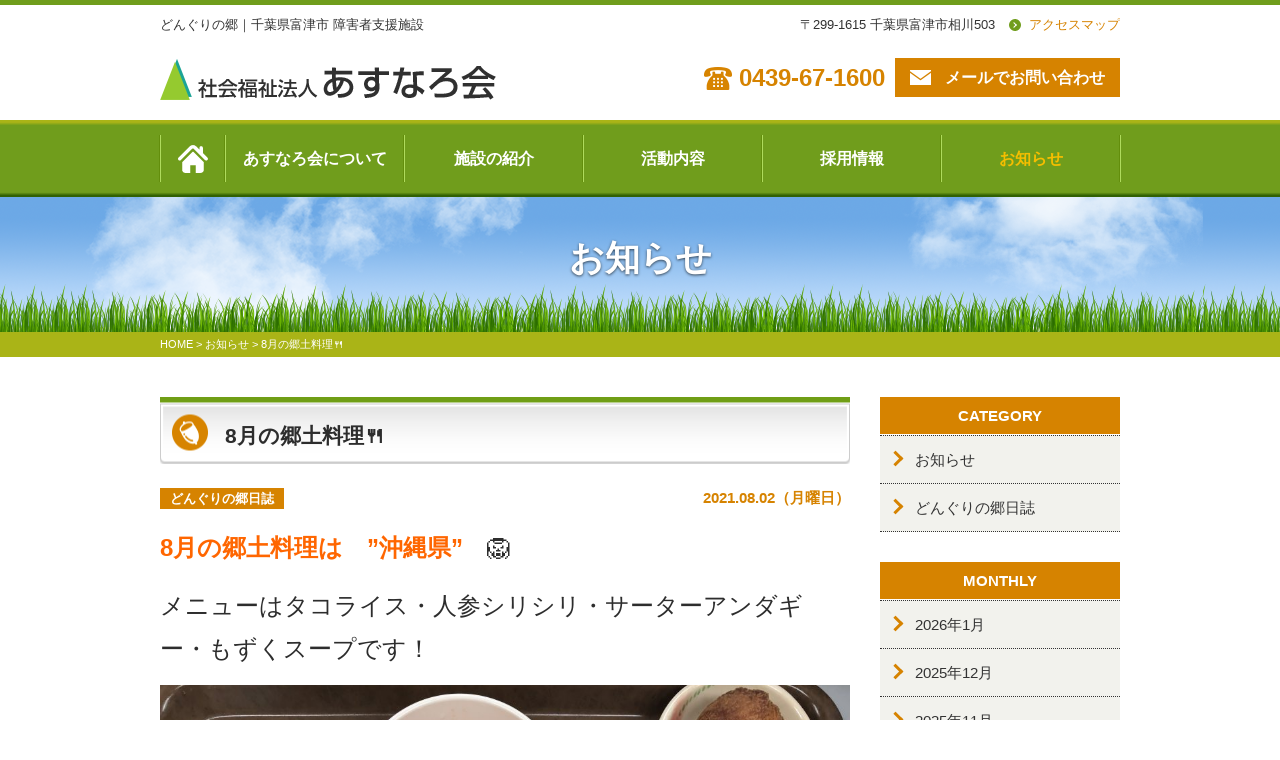

--- FILE ---
content_type: text/html; charset=UTF-8
request_url: http://www.asunaro-kai.or.jp/blog/blog_diary/20210802/1331/
body_size: 22862
content:
<!DOCTYPE html>
<html>
<head>
<meta charset="UTF-8">
<meta http-equiv="X-UA-Compatible" content="IE=edge"/>
<title>8月の郷土料理&#x1f374;｜どんぐりの郷日誌｜お知らせ｜どんぐりの郷｜千葉県富津市 障害者支援施設 社会福祉法人あすなろ会</title>
<meta name="description" content="お知らせ「8月の郷土料理&#x1f374;」です。どんぐりの郷｜千葉県富津市 障害者支援施設 社会福祉法人あすなろ会" />
<meta name="keywords" content="お知らせ,障害者支援施設" />

<!-- *** stylesheet *** -->
<link rel="stylesheet" media="all" href="http://www.asunaro-kai.or.jp/css/import.css" />
<link rel="stylesheet" media="all" href="http://www.asunaro-kai.or.jp/css/blog.css" />
<!-- *** javascript *** -->
<script src="//ajax.googleapis.com/ajax/libs/jquery/2.0.3/jquery.min.js"></script>
<script src="http://www.asunaro-kai.or.jp/js/jquery.dotdotdot.min.js"></script>
<script src="http://www.asunaro-kai.or.jp/js/heightLine.js"></script>
<script src="http://www.asunaro-kai.or.jp/js/excanvas.js"></script>
<script src="http://www.asunaro-kai.or.jp/js/scrolltopcontrol.js"></script>
<script src="http://www.asunaro-kai.or.jp/js/conf.js"></script>
<!-- Google Tag Manager -->
<script>(function(w,d,s,l,i){w[l]=w[l]||[];w[l].push({'gtm.start':
new Date().getTime(),event:'gtm.js'});var f=d.getElementsByTagName(s)[0],
j=d.createElement(s),dl=l!='dataLayer'?'&l='+l:'';j.async=true;j.src=
'https://www.googletagmanager.com/gtm.js?id='+i+dl;f.parentNode.insertBefore(j,f);
})(window,document,'script','dataLayer','GTM-5HVQPV6');</script>
<!-- End Google Tag Manager --><link rel='stylesheet' id='wp-block-library-css'  href='http://www.asunaro-kai.or.jp/cms/wp-includes/css/dist/block-library/style.min.css?ver=5.1.19' type='text/css' media='all' />
<link rel='stylesheet' id='responsive-lightbox-swipebox-css'  href='http://www.asunaro-kai.or.jp/cms/wp-content/plugins/responsive-lightbox/assets/swipebox/swipebox.min.css?ver=2.3.2' type='text/css' media='all' />
<link rel='stylesheet' id='wp-pagenavi-css'  href='http://www.asunaro-kai.or.jp/cms/wp-content/plugins/wp-pagenavi/pagenavi-css.css?ver=2.70' type='text/css' media='all' />
<script type='text/javascript' src='http://www.asunaro-kai.or.jp/cms/wp-includes/js/jquery/jquery.js?ver=1.12.4'></script>
<script type='text/javascript' src='http://www.asunaro-kai.or.jp/cms/wp-includes/js/jquery/jquery-migrate.min.js?ver=1.4.1'></script>
<script type='text/javascript' src='http://www.asunaro-kai.or.jp/cms/wp-content/plugins/responsive-lightbox/assets/swipebox/jquery.swipebox.min.js?ver=2.3.2'></script>
<script type='text/javascript' src='http://www.asunaro-kai.or.jp/cms/wp-includes/js/underscore.min.js?ver=1.8.3'></script>
<script type='text/javascript' src='http://www.asunaro-kai.or.jp/cms/wp-content/plugins/responsive-lightbox/assets/infinitescroll/infinite-scroll.pkgd.min.js?ver=5.1.19'></script>
<script type='text/javascript'>
/* <![CDATA[ */
var rlArgs = {"script":"swipebox","selector":"lightbox","customEvents":"","activeGalleries":"1","animation":"1","hideCloseButtonOnMobile":"0","removeBarsOnMobile":"0","hideBars":"1","hideBarsDelay":"5000","videoMaxWidth":"1080","useSVG":"1","loopAtEnd":"0","woocommerce_gallery":"0","ajaxurl":"http:\/\/www.asunaro-kai.or.jp\/cms\/wp-admin\/admin-ajax.php","nonce":"28074b4ebc"};
/* ]]> */
</script>
<script type='text/javascript' src='http://www.asunaro-kai.or.jp/cms/wp-content/plugins/responsive-lightbox/js/front.js?ver=2.3.2'></script>
<link rel='https://api.w.org/' href='http://www.asunaro-kai.or.jp/wp-json/' />
<link rel="canonical" href="http://www.asunaro-kai.or.jp/blog/blog_diary/20210802/1331/" />
<link rel='shortlink' href='http://www.asunaro-kai.or.jp/?p=1331' />
<link rel="alternate" type="application/json+oembed" href="http://www.asunaro-kai.or.jp/wp-json/oembed/1.0/embed?url=http%3A%2F%2Fwww.asunaro-kai.or.jp%2Fblog%2Fblog_diary%2F20210802%2F1331%2F" />
<link rel="alternate" type="text/xml+oembed" href="http://www.asunaro-kai.or.jp/wp-json/oembed/1.0/embed?url=http%3A%2F%2Fwww.asunaro-kai.or.jp%2Fblog%2Fblog_diary%2F20210802%2F1331%2F&#038;format=xml" />
</head>

<body id="blog">
<!-- Google Tag Manager (noscript) -->
<noscript><iframe src="https://www.googletagmanager.com/ns.html?id=GTM-5HVQPV6"
height="0" width="0" style="display:none;visibility:hidden"></iframe></noscript>
<!-- End Google Tag Manager (noscript) -->
<svg display="none" version="1.1" xmlns="http://www.w3.org/2000/svg" xmlns:xlink="http://www.w3.org/1999/xlink">
  <defs>
    <symbol id="home" viewBox="0 0 396.961 370">
<path d="M389.664,166.774l-60.063-60.063V37.325c0-12.543-10.164-22.711-22.73-22.711c-12.535,0-22.699,10.168-22.699,22.711v23.953
	l-44.723-44.723c-22.113-22.097-60.558-22.058-82.617,0.039L6.648,166.774c-8.863,8.883-8.863,23.257,0,32.125
	c8.872,8.883,23.274,8.883,32.137,0l150.168-150.18c4.895-4.867,13.516-4.867,18.383-0.015l150.191,150.194
	c4.457,4.441,10.262,6.652,16.066,6.652c5.816,0,11.633-2.211,16.074-6.652C398.535,190.031,398.535,175.657,389.664,166.774
	L389.664,166.774z M389.664,166.774"/>
<rect fill="none" width="396.961" height="370"/>
<path d="M206.047,91.833c-4.363-4.36-11.426-4.36-15.777,0L58.168,223.895c-2.086,2.082-3.266,4.93-3.266,7.898v96.324
	c0,22.602,18.325,40.926,40.926,40.926h65.402V267.754h73.84v101.289h65.406c22.602,0,40.926-18.324,40.926-40.926v-96.324
	c0-2.969-1.172-5.816-3.266-7.898L206.047,91.833z M206.047,91.833"/>
    </symbol>
  </defs>
</svg>
<header>

<div class="htxt">
        <p><strong>どんぐりの郷｜千葉県富津市 障害者支援施設</strong></p>
    
    <p class="floatR">〒299-1615 千葉県富津市相川503 <span class="btn"><a href="http://www.asunaro-kai.or.jp/about/#accessmap">アクセスマップ</a></span></p>
</div>

<div class="inner clearfix">
    <div class="hdrLogo">
        <a href="http://www.asunaro-kai.or.jp/"><img src="http://www.asunaro-kai.or.jp/cms/wp-content/uploads/2017/03/logo.png" alt="どんぐりの郷｜千葉県富津市 障害者支援施設" /></a>
    </div>

        <div class="hdrContact">
            <p class="tel"><span class="tel-link">0439-67-1600</span>
            </p>
            <p class="btn"><a href="http://www.asunaro-kai.or.jp/contact/">メールでお問い合わせ</a></p>
        </div>
</div>
<nav>
    <ul id="gNav">
        <li class="gnav01"><a href="http://www.asunaro-kai.or.jp/"><svg class="icon-home">
            <title>ホーム</title>
            <use xlink:href="#home" />
            </svg></a>
        </li>
        <li class="gnav02"><a href="http://www.asunaro-kai.or.jp/about/">あすなろ会について</a></li>
        <li class="gnav03"><a href="http://www.asunaro-kai.or.jp/institution/">施設の紹介</a> </li>
        <li class="gnav06"><a href="http://www.asunaro-kai.or.jp/activity/">活動内容</a></li>
        <li class="gnav04"><a href="http://www.asunaro-kai.or.jp/recruit/">採用情報</a></li>
        <li class="gnav07"><a href="http://www.asunaro-kai.or.jp/blog/">お知らせ</a></li>
    </ul>
</nav></header>

    <div id="pageTitle">
            <h1>お知らせ<span></span></h1>
    </div>
<div id="pagePath">
<p><!-- Breadcrumb NavXT 6.6.0 -->
<span property="itemListElement" typeof="ListItem"><a property="item" typeof="WebPage" title="どんぐりの郷｜千葉県富津市 障害者支援施設 社会福祉法人あすなろ会へ移動" href="http://www.asunaro-kai.or.jp" class="home"><span property="name">HOME</span></a><meta property="position" content="1"></span> &gt; <span property="itemListElement" typeof="ListItem"><a property="item" typeof="WebPage" title="Go to お知らせ." href="http://www.asunaro-kai.or.jp/blog/" class="post post-blog-archive" ><span property="name">お知らせ</span></a><meta property="position" content="2"></span> &gt; <span property="itemListElement" typeof="ListItem"><span property="name" class="post post-blog current-item">8月の郷土料理&#x1f374;</span><meta property="url" content="http://www.asunaro-kai.or.jp/blog/blog_diary/20210802/1331/"><meta property="position" content="3"></span></p>
</div>

<div id="contents">
    <section id="main">
<!-- /header.php ヘッダー -->

<!-- single.php シングルページテンプレート -->

<article>
    <h2>
        8月の郷土料理&#x1f374;    </h2>
    <div class="blogSummery">
        <p class="category">
            <span class="blog_diary">どんぐりの郷日誌</span></p>
        <p class="date">
            2021.08.02（月曜日）        </p>
    </div>
    <p><span style="font-family: 'arial black', sans-serif; font-size: 18pt;"><strong><span style="color: #ff6600;">8月の郷土料理は　”沖縄県”</span></strong>　&#x1f981;　</span></p>
<p><span style="font-family: 'arial black', sans-serif; font-size: 18pt;">メニューはタコライス・人参シリシリ・サーターアンダギー・もずくスープです！</span></p>
<p><img src="http://www.asunaro-kai.or.jp/cms/wp-content/uploads/2021/08/IMG_6704-1024x768.jpg" alt="" width="1024" height="768" class="alignleft size-large wp-image-1332" srcset="http://www.asunaro-kai.or.jp/cms/wp-content/uploads/2021/08/IMG_6704-1024x768.jpg 1024w, http://www.asunaro-kai.or.jp/cms/wp-content/uploads/2021/08/IMG_6704-300x225.jpg 300w, http://www.asunaro-kai.or.jp/cms/wp-content/uploads/2021/08/IMG_6704-768x576.jpg 768w, http://www.asunaro-kai.or.jp/cms/wp-content/uploads/2021/08/IMG_6704-256x192.jpg 256w" sizes="(max-width: 1024px) 100vw, 1024px" /></p>
<p><span style="font-family: 'arial black', sans-serif; font-size: 18pt;">サーターアンダギーは日清医療食品の職員さんの手作りでした&#x1f369;　</span></p>
<p><img src="http://www.asunaro-kai.or.jp/cms/wp-content/uploads/2021/08/IMG_6687-1024x768.jpg" alt="" width="1024" height="768" class="alignleft size-large wp-image-1334" srcset="http://www.asunaro-kai.or.jp/cms/wp-content/uploads/2021/08/IMG_6687-1024x768.jpg 1024w, http://www.asunaro-kai.or.jp/cms/wp-content/uploads/2021/08/IMG_6687-300x225.jpg 300w, http://www.asunaro-kai.or.jp/cms/wp-content/uploads/2021/08/IMG_6687-768x576.jpg 768w, http://www.asunaro-kai.or.jp/cms/wp-content/uploads/2021/08/IMG_6687-256x192.jpg 256w" sizes="(max-width: 1024px) 100vw, 1024px" /> <img src="http://www.asunaro-kai.or.jp/cms/wp-content/uploads/2021/08/IMG_6695-e1627863622696-768x1024.jpg" alt="" width="768" height="1024" class="alignleft size-large wp-image-1335" srcset="http://www.asunaro-kai.or.jp/cms/wp-content/uploads/2021/08/IMG_6695-e1627863622696-768x1024.jpg 768w, http://www.asunaro-kai.or.jp/cms/wp-content/uploads/2021/08/IMG_6695-e1627863622696-225x300.jpg 225w" sizes="(max-width: 768px) 100vw, 768px" /> <img src="http://www.asunaro-kai.or.jp/cms/wp-content/uploads/2021/08/IMG_6699-1024x768.jpg" alt="" width="1024" height="768" class="alignleft size-large wp-image-1336" srcset="http://www.asunaro-kai.or.jp/cms/wp-content/uploads/2021/08/IMG_6699-1024x768.jpg 1024w, http://www.asunaro-kai.or.jp/cms/wp-content/uploads/2021/08/IMG_6699-300x225.jpg 300w, http://www.asunaro-kai.or.jp/cms/wp-content/uploads/2021/08/IMG_6699-768x576.jpg 768w, http://www.asunaro-kai.or.jp/cms/wp-content/uploads/2021/08/IMG_6699-256x192.jpg 256w" sizes="(max-width: 1024px) 100vw, 1024px" /></p>
<p><span style="font-family: 'arial black', sans-serif; font-size: 18pt;"><span style="font-size: 12pt;">※忙しい中、撮影に協力してもらいました&#x1f622;ありがとうございます&#x1f31f;</span></span></p>
<p>&nbsp;</p>
<p><span style="font-family: 'arial black', sans-serif; font-size: 18pt;">利用者様からは『美味し～(⋈◍＞◡＜◍)。✧♡』の連発！</span></p>
<p><span style="font-family: 'arial black', sans-serif; font-size: 18pt;">来月も楽しみです！</span></p>
</article>

<div class="pagenavi">
    <p class="prevlink"><a href="http://www.asunaro-kai.or.jp/blog/blog_diary/20210729/1318/" rel="prev">前の記事へ</a></p>
    <p class="archivePage"><a href="http://www.asunaro-kai.or.jp/blog/">一覧</a></p>
    <p class="nextlink"><a href="http://www.asunaro-kai.or.jp/blog/blog_diary/20210820/1339/" rel="next">次の記事へ</a></p>
</div>
<!-- /single.php シングルページテンプレート -->


<!-- footer.php フッター -->
    </section><!--/#main-->
        <!-- sidebar.php サイドバー -->
<div id="side">
    

        <h3>CATEGORY</h3>
    <ul class="catList">
        	<li class="cat-item cat-item-12"><a href="http://www.asunaro-kai.or.jp/blog/blog_cat/blog_topics/" >お知らせ</a>
</li>
	<li class="cat-item cat-item-13"><a href="http://www.asunaro-kai.or.jp/blog/blog_cat/blog_diary/" >どんぐりの郷日誌</a>
</li>
    </ul>
    <h3>MONTHLY</h3>
    <ul>
        	<li><a href='http://www.asunaro-kai.or.jp/blog/2026/01/'>2026年1月</a></li>
	<li><a href='http://www.asunaro-kai.or.jp/blog/2025/12/'>2025年12月</a></li>
	<li><a href='http://www.asunaro-kai.or.jp/blog/2025/11/'>2025年11月</a></li>
	<li><a href='http://www.asunaro-kai.or.jp/blog/2025/10/'>2025年10月</a></li>
	<li><a href='http://www.asunaro-kai.or.jp/blog/2025/09/'>2025年9月</a></li>
	<li><a href='http://www.asunaro-kai.or.jp/blog/2025/08/'>2025年8月</a></li>
	<li><a href='http://www.asunaro-kai.or.jp/blog/2025/04/'>2025年4月</a></li>
	<li><a href='http://www.asunaro-kai.or.jp/blog/2025/03/'>2025年3月</a></li>
	<li><a href='http://www.asunaro-kai.or.jp/blog/2025/02/'>2025年2月</a></li>
	<li><a href='http://www.asunaro-kai.or.jp/blog/2025/01/'>2025年1月</a></li>
	<li><a href='http://www.asunaro-kai.or.jp/blog/2024/12/'>2024年12月</a></li>
	<li><a href='http://www.asunaro-kai.or.jp/blog/2024/11/'>2024年11月</a></li>
	<li><a href='http://www.asunaro-kai.or.jp/blog/2024/10/'>2024年10月</a></li>
	<li><a href='http://www.asunaro-kai.or.jp/blog/2024/08/'>2024年8月</a></li>
	<li><a href='http://www.asunaro-kai.or.jp/blog/2024/07/'>2024年7月</a></li>
	<li><a href='http://www.asunaro-kai.or.jp/blog/2024/06/'>2024年6月</a></li>
	<li><a href='http://www.asunaro-kai.or.jp/blog/2024/04/'>2024年4月</a></li>
	<li><a href='http://www.asunaro-kai.or.jp/blog/2024/03/'>2024年3月</a></li>
	<li><a href='http://www.asunaro-kai.or.jp/blog/2024/02/'>2024年2月</a></li>
	<li><a href='http://www.asunaro-kai.or.jp/blog/2024/01/'>2024年1月</a></li>
	<li><a href='http://www.asunaro-kai.or.jp/blog/2023/12/'>2023年12月</a></li>
	<li><a href='http://www.asunaro-kai.or.jp/blog/2023/11/'>2023年11月</a></li>
	<li><a href='http://www.asunaro-kai.or.jp/blog/2023/10/'>2023年10月</a></li>
	<li><a href='http://www.asunaro-kai.or.jp/blog/2023/09/'>2023年9月</a></li>
	<li><a href='http://www.asunaro-kai.or.jp/blog/2023/08/'>2023年8月</a></li>
	<li><a href='http://www.asunaro-kai.or.jp/blog/2023/07/'>2023年7月</a></li>
	<li><a href='http://www.asunaro-kai.or.jp/blog/2023/06/'>2023年6月</a></li>
	<li><a href='http://www.asunaro-kai.or.jp/blog/2023/05/'>2023年5月</a></li>
	<li><a href='http://www.asunaro-kai.or.jp/blog/2023/04/'>2023年4月</a></li>
	<li><a href='http://www.asunaro-kai.or.jp/blog/2023/03/'>2023年3月</a></li>
	<li><a href='http://www.asunaro-kai.or.jp/blog/2023/02/'>2023年2月</a></li>
	<li><a href='http://www.asunaro-kai.or.jp/blog/2023/01/'>2023年1月</a></li>
	<li><a href='http://www.asunaro-kai.or.jp/blog/2022/12/'>2022年12月</a></li>
	<li><a href='http://www.asunaro-kai.or.jp/blog/2022/11/'>2022年11月</a></li>
	<li><a href='http://www.asunaro-kai.or.jp/blog/2022/10/'>2022年10月</a></li>
	<li><a href='http://www.asunaro-kai.or.jp/blog/2022/08/'>2022年8月</a></li>
	<li><a href='http://www.asunaro-kai.or.jp/blog/2022/07/'>2022年7月</a></li>
	<li><a href='http://www.asunaro-kai.or.jp/blog/2022/06/'>2022年6月</a></li>
	<li><a href='http://www.asunaro-kai.or.jp/blog/2022/05/'>2022年5月</a></li>
	<li><a href='http://www.asunaro-kai.or.jp/blog/2022/04/'>2022年4月</a></li>
	<li><a href='http://www.asunaro-kai.or.jp/blog/2022/03/'>2022年3月</a></li>
	<li><a href='http://www.asunaro-kai.or.jp/blog/2022/02/'>2022年2月</a></li>
	<li><a href='http://www.asunaro-kai.or.jp/blog/2022/01/'>2022年1月</a></li>
	<li><a href='http://www.asunaro-kai.or.jp/blog/2021/12/'>2021年12月</a></li>
	<li><a href='http://www.asunaro-kai.or.jp/blog/2021/11/'>2021年11月</a></li>
	<li><a href='http://www.asunaro-kai.or.jp/blog/2021/10/'>2021年10月</a></li>
	<li><a href='http://www.asunaro-kai.or.jp/blog/2021/09/'>2021年9月</a></li>
	<li><a href='http://www.asunaro-kai.or.jp/blog/2021/08/'>2021年8月</a></li>
	<li><a href='http://www.asunaro-kai.or.jp/blog/2021/07/'>2021年7月</a></li>
	<li><a href='http://www.asunaro-kai.or.jp/blog/2021/06/'>2021年6月</a></li>
	<li><a href='http://www.asunaro-kai.or.jp/blog/2021/05/'>2021年5月</a></li>
	<li><a href='http://www.asunaro-kai.or.jp/blog/2021/04/'>2021年4月</a></li>
	<li><a href='http://www.asunaro-kai.or.jp/blog/2021/03/'>2021年3月</a></li>
	<li><a href='http://www.asunaro-kai.or.jp/blog/2021/02/'>2021年2月</a></li>
	<li><a href='http://www.asunaro-kai.or.jp/blog/2021/01/'>2021年1月</a></li>
	<li><a href='http://www.asunaro-kai.or.jp/blog/2020/12/'>2020年12月</a></li>
	<li><a href='http://www.asunaro-kai.or.jp/blog/2020/11/'>2020年11月</a></li>
	<li><a href='http://www.asunaro-kai.or.jp/blog/2020/10/'>2020年10月</a></li>
	<li><a href='http://www.asunaro-kai.or.jp/blog/2020/09/'>2020年9月</a></li>
	<li><a href='http://www.asunaro-kai.or.jp/blog/2020/08/'>2020年8月</a></li>
	<li><a href='http://www.asunaro-kai.or.jp/blog/2020/07/'>2020年7月</a></li>
	<li><a href='http://www.asunaro-kai.or.jp/blog/2020/06/'>2020年6月</a></li>
	<li><a href='http://www.asunaro-kai.or.jp/blog/2020/05/'>2020年5月</a></li>
	<li><a href='http://www.asunaro-kai.or.jp/blog/2020/04/'>2020年4月</a></li>
	<li><a href='http://www.asunaro-kai.or.jp/blog/2020/02/'>2020年2月</a></li>
	<li><a href='http://www.asunaro-kai.or.jp/blog/2020/01/'>2020年1月</a></li>
	<li><a href='http://www.asunaro-kai.or.jp/blog/2019/12/'>2019年12月</a></li>
	<li><a href='http://www.asunaro-kai.or.jp/blog/2019/10/'>2019年10月</a></li>
	<li><a href='http://www.asunaro-kai.or.jp/blog/2019/09/'>2019年9月</a></li>
	<li><a href='http://www.asunaro-kai.or.jp/blog/2019/08/'>2019年8月</a></li>
	<li><a href='http://www.asunaro-kai.or.jp/blog/2019/07/'>2019年7月</a></li>
	<li><a href='http://www.asunaro-kai.or.jp/blog/2019/06/'>2019年6月</a></li>
	<li><a href='http://www.asunaro-kai.or.jp/blog/2019/05/'>2019年5月</a></li>
	<li><a href='http://www.asunaro-kai.or.jp/blog/2019/04/'>2019年4月</a></li>
	<li><a href='http://www.asunaro-kai.or.jp/blog/2019/03/'>2019年3月</a></li>
	<li><a href='http://www.asunaro-kai.or.jp/blog/2018/12/'>2018年12月</a></li>
	<li><a href='http://www.asunaro-kai.or.jp/blog/2018/11/'>2018年11月</a></li>
	<li><a href='http://www.asunaro-kai.or.jp/blog/2018/10/'>2018年10月</a></li>
	<li><a href='http://www.asunaro-kai.or.jp/blog/2018/09/'>2018年9月</a></li>
	<li><a href='http://www.asunaro-kai.or.jp/blog/2018/08/'>2018年8月</a></li>
	<li><a href='http://www.asunaro-kai.or.jp/blog/2018/07/'>2018年7月</a></li>
	<li><a href='http://www.asunaro-kai.or.jp/blog/2018/06/'>2018年6月</a></li>
	<li><a href='http://www.asunaro-kai.or.jp/blog/2018/05/'>2018年5月</a></li>
	<li><a href='http://www.asunaro-kai.or.jp/blog/2018/04/'>2018年4月</a></li>
	<li><a href='http://www.asunaro-kai.or.jp/blog/2018/03/'>2018年3月</a></li>
	<li><a href='http://www.asunaro-kai.or.jp/blog/2018/02/'>2018年2月</a></li>
	<li><a href='http://www.asunaro-kai.or.jp/blog/2018/01/'>2018年1月</a></li>
	<li><a href='http://www.asunaro-kai.or.jp/blog/2017/12/'>2017年12月</a></li>
	<li><a href='http://www.asunaro-kai.or.jp/blog/2017/10/'>2017年10月</a></li>
	<li><a href='http://www.asunaro-kai.or.jp/blog/2017/07/'>2017年7月</a></li>
	<li><a href='http://www.asunaro-kai.or.jp/blog/2017/06/'>2017年6月</a></li>
    </ul>
    
</div>
<!--/#side-->
<!-- /sidebar.php サイドバー -->    
    
</div><!--/#contents-->

<footer>
<div class="inner">
<div class="floatL">
                    <a href="http://www.asunaro-kai.or.jp/" class="ftrLogo"><img src="http://www.asunaro-kai.or.jp/cms/wp-content/uploads/2017/03/logo.png" alt="どんぐりの郷｜千葉県富津市 障害者支援施設" /></a>
            <p>
                〒299-1615                    千葉県富津市相川503            </p>
            <p>TEL.<span class="tel-link">0439-67-1600</span>　FAX.
                0439-67-1400            </p>
            <p class="btn"><a href="http://www.asunaro-kai.or.jp/about/#accessmap">アクセスマップ</a></p>
    </div>

<nav>
<ul class="ftrNav">
	<li><a href="http://www.asunaro-kai.or.jp/">HOME</a></li>
	<li><a href="http://www.asunaro-kai.or.jp/about/">あすなろ会について</a></li>
	<li><a href="http://www.asunaro-kai.or.jp/institution/">施設紹介</a></li>
	<li><a href="http://www.asunaro-kai.or.jp/activity/">活動内容</a></li>
	<li><a href="http://www.asunaro-kai.or.jp/recruit/">採用情報</a></li>
	<li><a href="http://www.asunaro-kai.or.jp/blog/">お知らせ</a></li>
	<li><a href="http://www.asunaro-kai.or.jp/contact/">お問い合わせ</a></li>
</ul>    
</nav>

<ul class="ftrBnr">
    <li><a href="http://www.asunarogroup.jp/school/" target="_blank"><p><span>学校法人 君津あすなろ学園</span>
        千葉医療福祉専門学校</p><img src="http://www.asunaro-kai.or.jp/img/common/ftr_bnr_01.jpg" alt=""></a></li>
    <li><a href="http://www.cl-asunaro.jp/" target="_blank"><p><span>医療法人社団 君津あすなろ会</span>
        あすなろクリニック</p><img src="http://www.asunaro-kai.or.jp/img/common/ftr_bnr_02.jpg" alt=""></a></li>
</ul>
</div>
<div class="copyRight">
   <div class="inner">
    <p class="floatR">Copyright &copy; 2026 Asunaro Kai. All Rights Reserved.</p>
    <p class="pcbLink"><a href="http://www.pcbrain.co.jp/" target="_blank"><img src="http://www.asunaro-kai.or.jp/img/common/logo_pcb.png" alt="ホームページ制作 千葉、松戸 ピーシー・ブレイン" /></a><a href="http://www.asunaro-kai.or.jp/link/"><canvas id="pcblink" width="18" height="18"></canvas>
    </a></p>
    </div>
</div>
</footer>
<!-- wp_footer() -->
<script type='text/javascript' src='http://www.asunaro-kai.or.jp/cms/wp-includes/js/wp-embed.min.js?ver=5.1.19'></script>
<!-- /wp_footer() -->
</body>
</html>


--- FILE ---
content_type: text/css
request_url: http://www.asunaro-kai.or.jp/css/blog.css
body_size: 2271
content:
@charset "utf-8";

/* ===================================================================
CSS information

 file name  :blog.css
 author     :PCBrain
 style info :お知らせ用
=================================================================== */

#main {
    width: 690px;
    float: left;
}

#main h2 a {
    color: #333;
    text-decoration: none;
    display: block;
}

#main h2 a:hover {
    color: #f93;
}

#main article {
    position: relative;
    overflow: hidden;
}

#main article .blogSummery {
    position: relative;
    overflow: hidden;
}

#main .blogSummery .category {
    float: left;
}

#main .blogSummery .category span {
    background: #d68300;
    color: #fff;
    font-size: 13px;
    font-weight: bold;
    padding: 3px 10px;
}

#main .blogSummery .date {
    float: right;
    color: #d68300;
    font-size: 15px;
    font-weight: bold;
}

#main .blogTxt {
    height: 85px;
    margin-bottom: 20px;
}

#main .blogTxt p {
    margin-bottom: 0;
}

#main .btn {
    background: #a1ab15;
    border-radius: 4px;
    float: right;
}

#main .btn a {
    padding: 2px 10px 2px 30px;
    color: #fff;
    font-size: 15px;
    font-weight: bold;
}

#main .btn a:before {
    background: #fff;
    left: 10px;
}

#main .btn a:after {
    left: 12px;
    width: 4px;
    height: 4px;
    border-top: 2px solid #a1ab15;
    border-right: 2px solid #a1ab15;
}

#main blockquote {
    border: #a1ab15 solid 6px;
    box-sizing: border-box;
    background: -webkit-linear-gradient(90deg, rgba(255, 255, 255, 0) 0%, rgba(255, 255, 255, 0.5) 50%, #e2e2e2 100%);
    background: -moz-linear-gradient(90deg, rgba(255, 255, 255, 0) 0%, rgba(255, 255, 255, 0.5) 50%, #e2e2e2 100%);
    background: -o-linear-gradient(90deg, rgba(255, 255, 255, 0) 0%, rgba(255, 255, 255, 0.5) 50%, #e2e2e2 100%);
    background: -ms-linear-gradient(90deg, rgba(255, 255, 255, 0) 0%, rgba(255, 255, 255, 0.5) 50%, #e2e2e2 100%);
    background: linear-gradient(0deg, rgba(255, 255, 255, 0) 0%, rgba(255, 255, 255, 0.5) 50%, #e2e2e2 100%);
    padding: 15px;
    box-shadow:0px 0px 0px 2px #fff inset;
-moz-box-shadow:0px 0px 0px 2px #fff inset;
-webkit-box-shadow:0px 0px 0px 2px #fff inset;
    margin-bottom: 20px;
}

#main blockquote p:last-of-type {
    margin-bottom: 0;
}



--- FILE ---
content_type: text/css
request_url: http://www.asunaro-kai.or.jp/css/common.css
body_size: 13571
content:
@charset "utf-8";

/* ===================================================================
CSS information

 file name  :common.css
 author     :pcbrain
 style info :共通（ヘッダー、フッター）
=================================================================== */

body {
    min-width: 1200px;
    /*コンテンツ横幅を指定する（スマホ閲覧時の背景欠けを防ぐ）*/
    font-size: 15px;
}

.inner {
    width: 960px;
    margin: 0 auto;
    position: relative;
    overflow: hidden;
    padding: 0;
}

article {
    padding: 0 0 20px;
}

article:last-child {
    padding-bottom: 0;
}

.inner_bg {
    padding: 20px 10px;
    background: url(../img/common/bg_logo.png) no-repeat right 30px;
}


/* -----------------------------------------------------------
    header
----------------------------------------------------------- */

header {
    border-top: #709d1c solid 5px;
}

header .htxt {
    padding: 5px 0;
    margin-bottom: 5px;
    width: 960px;
    margin: 0 auto 15px;
    position: relative;
    overflow: hidden;
}

header .htxt h1,
header .htxt p {
    font-size: 13px;
    font-weight: normal;
    color: #333;
    display: inline-block;
}

header .htxt p strong {
    font-weight: normal;
}

header .htxt .btn a {
    padding: 0 0 0 20px;
    margin-left: 10px;
    font-size: 13px;
    line-height: 1;
}

header .inner {
    padding: 0;
    margin-bottom: 20px;
}

header .hdrLogo {
    display: -webkit-box;
    display: -ms-flexbox;
    display: -webkit-flex;
    display: flex;
    -ms-align-items: center;
    align-items: center;
    float: left;
}

header .hdrLogo a {}

header .hdrContact {
    float: right;
    position: relative;
    overflow: hidden;
    display: -webkit-box;
    display: -ms-flexbox;
    display: -webkit-flex;
    display: flex;
    -ms-align-items: center;
    align-items: center;
}

header .hdrContact p {
    line-height: 1.2;
}

header .hdrContact .tel {
    font-size: 12px;
    /*float: left;
    display: block;*/
    margin-right: 10px;
}

header .hdrContact .tel span {
    background: url(../img/common/ico_tel.png) no-repeat left center;
    color: #d68300;
    font-size: 24px;
    font-weight: bold;
    line-height: 1;
    padding-left: 35px;
    display: block;
}

header .hdrContact .btn {
    font-size: 16px;
    font-weight: bold;
    float: left;
}

header .hdrContact .btn a {
    background: #d68300 url(../img/common/ico_mail.png) no-repeat 15px center;
    padding: 10px 15px 10px 50px;
    display: block;
    color: #fff;
}

header .hdrContact .btn a:before,
header .hdrContact .btn a:after {
    display: none;
}

header .telBtn {
    display: none;
}


/* -----------------------------------------------------------
    footer
----------------------------------------------------------- */

footer {
    padding-bottom: 0;
    font-size: 13px;
    background: #f2f2ed;
}

footer .ftrInfo {
    background: #f57d00;
}

footer .ftrBnr {
    clear: both;
    position: relative;
    overflow: hidden;
}

footer .ftrBnr .consultationBox,
footer .ftrBnr .estimatesBox {
    float: left;
    margin-right: 40px;
}

footer .ftrBnr .estimatesBox {
    margin-right: 0;
}

footer .shopInfo {
    margin-bottom: -30px;
}

footer .inner {
    padding: 20px 0;
}

footer .corpNumber {
    font-size: 11px;
}

footer .ftrLogo {
    margin-bottom: 20px;
    display: block;
}

footer h5 {
    font-size: 14px;
    margin-bottom: 15px;
}

footer nav {
    float: right;
}

footer nav .ftrNav {
    position: relative;
    overflow: hidden;
}

footer nav .ftrNav>li {
    float: left;
    margin-left: 5px;
    padding-left: 5px;
    border-left: #333 solid 1px;
    line-height: 1.2;
}

footer nav .ftrNav>li:first-child {
    border-left: none;
}

footer nav .ftrNav>li a {
    color: #333;
    text-decoration: none;
}

footer nav .ftrNav>li a:hover {
    color: #f93;
}

footer .ftrBnr {
    float: right;
    position: relative;
    overflow: hidden;
}

footer .ftrBnr li {
    float: left;
    background: #d68300;
    border: #d68300 solid 1px;
    color: #fff;
    margin-left: 15px;
    font-size: 16px;
    font-weight: bold;
    line-height: 1.2;
    width: 260px;
}

footer .ftrBnr li:hover {
    opacity: 0.8;
    transition: 0.7s;
}

footer .ftrBnr li p {
    padding: 10px;
}

footer .ftrBnr li span {
    font-size: 11px;
    font-weight: normal;
    display: block;
}

footer .ftrBnr li a {
    display: -webkit-box;
    display: -ms-flexbox;
    display: -webkit-flex;
    display: flex;
    -ms-align-items: center;
    align-items: center;
    justify-content: space-between;
    color: #fff;
    text-decoration: none;
}

footer .copyRight {
    clear: both;
    text-align: right;
    background: #709d1c;
    border-top: #aab417 solid 14px;
    color: #fff;
    font-size: 12px;
}

footer .copyRight .inner {
    padding: 10px 0 100px;
}

footer .copyRight .pcbLink {
    float: left;
    line-height: 1;
}

footer .ftrScroll .pageTop a {
    background: #f57d00;
    width: 76px;
    height: 71px;
    text-align: center;
    display: table-cell;
    vertical-align: middle;
}

footer .ftrScroll .pageTop a:hover img {
    filter: alpha(opacity=80);
    opacity: 0.8;
}


/* -----------------------------------------------------------
    nav
----------------------------------------------------------- */

header nav {
    background: -webkit-linear-gradient(90deg, #316103 2%, #709d1c 6%, #709d1c 93%, #aab417 97%);
    background: -moz-linear-gradient(90deg, #316103 2%, #709d1c 6%, #709d1c 93%, #aab417 97%);
    background: -o-linear-gradient(90deg, #316103 2%, #709d1c 6%, #709d1c 93%, #aab417 97%);
    background: -ms-linear-gradient(90deg, #316103 2%, #709d1c 6%, #709d1c 93%, #aab417 97%);
    background: linear-gradient(0deg, #316103 2%, #709d1c 6%, #709d1c 93%, #aab417 97%);
    position: relative;
    padding: 15px 0;
}

nav #gNav {
    position: relative;
    width: 960px;
    margin: 0 auto;
    border-right: rgba(192, 235, 110, 0.8) solid 1px;
    border-left: #638e0c solid 1px;
    display: -webkit-box;
    display: -ms-flexbox;
    display: -webkit-flex;
    display: flex;
    -ms-align-items: center;
    align-items: center;
    justify-content: space-between;
    overflow: hidden;
}

nav #gNav>li {
    border-left: rgba(192, 235, 110, 0.8) solid 1px;
    border-right: #638e0c solid 1px;
    float: left;
    font-size: 16px;
    line-height: 1.3;
    font-weight: bold;
    text-align: center;
    position: relative;
    width: 190px;
}

nav #gNav>li:first-child {
    width: 68px;
}

nav #gNav li svg {
    width: 30px;
    height: 30px;
    fill: #fff;
}

#top nav #gNav li svg,
nav #gNav li a:hover svg {
    fill: #f5be00
}


/*nav #gNav li:hover{
    border-bottom: #34bb0f solid 4px;

}*/

nav #gNav li a {
    height: 47px;
    -webkit-box-sizing: border-box;
    -moz-box-sizing: border-box;
    box-sizing: border-box;
    display: -webkit-box;
    display: -ms-flexbox;
    display: -webkit-flex;
    display: flex;
    box-pack:center;
    box-align:center;
    flex-pack:center;
    flex-align:center;
    -ms-align-items: center;
    align-items: center;
    justify-content: center;
    width: 100%;
    position: relative;
    color: #fff;
    text-decoration: none;
}

nav #gNav li a:hover,
#about nav #gNav>li.gnav02>a,
#menu nav #gNav>li.gnav03>a,
#reason nav #gNav>li.gnav06>a,
#recruit nav #gNav>li.gnav04>a,
#blog nav #gNav>li.gnav07>a {
    color: #f5be00;
}


/*----------------------------------------------------
    #pageTitle
----------------------------------------------------*/

#pageTitle {
    background: url(../img/common/mainv_bg.png) repeat-x center center;
    height: 135px;
}

#pageTitle h1 {
    background: url(../img/common/h1_bg.png) no-repeat center center;
    height: 135px;
    text-align: center;
    width: 1126px;
    margin: 0 auto;
    padding-top: 30px;
    font-family: "游明朝", YuMincho, "Sawarabi Mincho", "Ryumin Light KL", "リュウミン L-KL", "ヒラギノ明朝 ProN W6", "HiraMinProN-W6", "メイリオ", Meiryo, "ＭＳ Ｐ明朝", "MS PMincho", "MS 明朝", serif;
    font-size: 35px;
    font-weight: bold;
    color: #fff;
    text-shadow: 0px 1px 2.91px rgba(0, 0, 0, 0.65);
    -webkit-box-sizing: border-box;
    -moz-box-sizing: border-box;
    box-sizing: border-box;
}


/*----------------------------------------------------
    #pagePath
----------------------------------------------------*/

#pagePath {
    position: relative;
    overflow: hidden;
    background: #aab417;
    padding: 3px 0;
}

#pagePath p {
    width: 960px;
    margin: 0 auto;
    color: #fff;
    font-size: 11px;
}

#pagePath p a {
    color: #fff;
    text-decoration: none;
}


/*----------------------------------------------------
    #side
----------------------------------------------------*/

#side {
    width: 240px;
    float: right;
}

#side h3 {
    background: #d68300;
    color: #fff;
    text-align: center;
    font-size: 15px;
    padding: 5px 0;
}

#side ul {
    margin: 1px 0 30px;
}

#side ul li {
    background: #f2f2ed;
    border-bottom: #333 dotted 1px;
}

#side ul li:first-child {
    border-top: #333 dotted 1px;
}

#side ul li a {
    padding: 10px 10px 10px 35px;
    display: block;
    color: #333;
    text-decoration: none;
    position: relative;
}

#side ul li a:hover {
    color: #f93;
}

#side ul li a:before {
    content: '';
    top: 17px;
    left: 10px;
    width: 8px;
    height: 8px;
    border-top: 3px solid #d68300;
    border-right: 3px solid #d68300;
    -webkit-transform: rotate(45deg);
    transform: rotate(45deg);
    position: absolute;
}


/*----------------------------------------------------
    #contents
----------------------------------------------------*/

#contents {
    width: 960px;
    padding: 40px 0;
    position: relative;
    overflow: hidden;
    margin: 0 auto;
}


/*----------------------------------------------------
    #main
        メイン
----------------------------------------------------*/

#main section {
    margin-bottom: 50px;
}

#main p {
    margin-bottom: 15px;
}

#main p+h2,
#main p+h3,
#main p+h4,
#main p+h5,
#main p+h6,
#main ul+h2,
#main ul+h3,
#main ul+h4,
#main ul+h5,
#main ul+h6,
#main ol+h2,
#main ol+h3,
#main ol+h4,
#main ol+h5,
#main ol+h6 {
    margin-top: 30px;
}

#main h2 {
    background: url(../img/common/title_bg.png) no-repeat center center;
    font-size: 21px;
    height: 67px;
    margin-bottom: 20px;
    padding: 20px 30px 0 65px;
    -webkit-box-sizing: border-box;
    -moz-box-sizing: border-box;
    box-sizing: border-box;
}

#recruit #main h2,
#blog #main h2 {
    background: url(../img/common/title_bg_s.png) no-repeat center center;
}

#main h4 {
    border: #ddd solid 1px;
    -webkit-box-sizing: border-box;
    -moz-box-sizing: border-box;
    box-sizing: border-box;
    background: #f2f2ed;
    padding: 5px 25px;
    position: relative;
    margin-bottom: 20px;
}

#main h4:before {
    content: '';
    background: #d68300;
    width: 7px;
    display: block;
    height: 80%;
    position: absolute;
    box-sizing: border-box;
    left: 5px;
}

#main h3 {
    background: #709d1c;
    color: #fff;
    padding: 5px 15px;
    margin-bottom: 30px;
    font-size: 18px;
}

#main h5 {
    position: relative;
    padding-left: 25px;
    margin-bottom: 20px;
    font-size: 18px;
    border-bottom: #333 dotted 1px;
}

#main h5:before,
#main h5:after {
    position: absolute;
    top: 5px;
    left: 0;
    margin: auto;
    content: "";
    vertical-align: middle;
}

#main h5:before {
    border-radius: 50%;
    background: #709d1c;
    width: 18px;
    height: 18px;
}

#main h5:after {
    left: 4px;
    top: 10px;
    width: 8px;
    height: 3px;
    border-left: 2px solid #fff;
    border-bottom: 2px solid #fff;
    border-right: none;
    border-top: none;
    -webkit-transform: rotate(-45deg);
    transform: rotate(-45deg);
}


#main h6{
color: #d68300;
font-size: 18px;
}

#main table {
    width: 100%;
    -webkit-box-sizing: border-box;
    -moz-box-sizing: border-box;
    box-sizing: border-box;
}

#main table th,
#main table td {
    padding: 10px 20px;
    border-bottom: #ccc solid 1px;
}

#main table th {
    color: #aab417;
    width: 25%;
}

#main ul {
    margin-bottom: 20px;
}

#main ul li {
    position: relative;
    padding-left: 20px;
}

#main ul li:before,
#main ul li:after {
    position: absolute;
    top: 0;
    bottom: 0;
    left: 0;
    margin: auto;
    content: "";
    vertical-align: middle;
}

#main ul li:before {
    width: 12px;
    height: 12px;
    -webkit-border-radius: 50%;
    border-radius: 50%;
    background: #709d1c;
}

#main ul li:after {
    left: 3px;
    width: 3px;
    height: 3px;
    border-top: 1px solid #fff;
    border-right: 1px solid #fff;
    -webkit-transform: rotate(45deg);
    transform: rotate(45deg);
}

#main ol {
    margin: 0 0 20px 40px;
}

#main ol li {
    list-style-type: decimal;
}

#main .box3List{
    display:-webkit-box;
    display:-ms-flexbox;
    display: -webkit-flex;
    display:flex;
    flex-wrap:wrap;
}

#main .box3List li{
    padding:0;
    width:300px;
    margin: 0 30px 30px 0;
}

#main .box3List li:nth-child(3n){
    margin-right: 0;
}

#main .box3List li:before,
#main .box3List li:after{
    content:none;

}

#main .box3List li h3{
    background-color:transparent;
    padding:0;
    margin-bottom: 0px;
    color:#709d1c;
}

#main .leadBox .notBar{
    background-color:transparent;
    padding:0;
    margin-bottom: 10px;
    color:#709d1c;
}

#main .box3List li p {
    line-height: 1.4;
}


--- FILE ---
content_type: text/css
request_url: http://www.asunaro-kai.or.jp/css/style.css
body_size: 5465
content:
@charset "utf-8";

/* ===================================================================
CSS information

 file name  :style.css
 author     :PCBrain
 style info :コンテンツエリア関係 他

このスタイルシートの構成
 基本設定、レイアウト、横幅設定など
 汎用class
=================================================================== */


/*----------------------------------------------------
    基本設定、リンクカラーなど
----------------------------------------------------*/

a:link,
a:visited {
    color: #d68300;
    text-decoration: underline;
    transition: 0.7s;
}

a:hover {
    color: #ff9933;
    transition: 0.7s;
}

a img {
    transition: 0.7s;
}

a:hover img {
    opacity: 0.7;
    transition: 0.7s;
}

a:active {}


/*----------------------------------------------------
    汎用class
----------------------------------------------------*/

img{
    max-width: 100%;
    height:auto;
}

.imgR {
    float: right;
    margin: 0 0 10px 10px;
}

.imgR20 {
    float: right;
    margin: 0 0 20px 20px;
}

.imgL {
    float: left;
    margin: 0 10px 10px 0;
}

.imgL20 {
    float: left;
    margin: 0 20px 20px 0;
}

.imgC {
    margin: 0 auto 10px auto;
    display: block;
}

.imgBox {
    border: #CCCCCC solid 1px;
    padding: 3px;
}

.btn {
    text-align: center;
    font-size: 16px;
    display: inline-block;
}

.btn a {
    display: inline-block;
    text-decoration: none !important;
    padding: 10px 10px 10px 20px;
    position: relative;
}

.btn a:before,
.btn a:after {
    position: absolute;
    top: 0;
    bottom: 0;
    left: 0;
    margin: auto;
    content: "";
    vertical-align: middle;
}

.btn a:before {
    width: 12px;
    height: 12px;
    -webkit-border-radius: 50%;
    border-radius: 50%;
    background: #709d1c;
}

.btn a:after {
    left: 3px;
    width: 3px;
    height: 3px;
    border-top: 1px solid #fff;
    border-right: 1px solid #fff;
    -webkit-transform: rotate(45deg);
    transform: rotate(45deg);
}

.btn a:hover {
    opacity: 0.8;
    transition: 0.7s;
}

.overflowH {
    overflow: hidden;
}

.overflowA {
    overflow: auto;
}

.clearBoth {
    clear: both;
}

.textRight {
    text-align: right !important;
}

.textCenter {
    text-align: center !important;
    display: block;
}

.textBold {
    font-weight: bold;
}

.remark_red {
    color: #C00;
}

.floatR {
    float: right;
}

.floatL {
    float: left;
}

.imgM {
    margin: 0 auto;
}

strong {
    font-weight: bold;
}

.must {
    font-size: 10px;
    color: #ff0000;
}


/* 外部リンクは別窓用の指定 */

.externalIcon {
    padding-left: 5px;
    vertical-align: middle;
}


/* clearfix */

.clearfix:after {
    content: ".";
    /* 新しい要素を作る */
    display: block;
    /* ブロックレベル要素に */
    clear: both;
    height: 0;
    visibility: hidden;
}

.clearfix {
    min-height: 1px;
}

* html .clearfix {
    height: 1px;
    /*¥*/
    /*/
  height: auto;
  overflow: hidden;
  /**/
}

.pagenavi {
    overflow: hidden;
    margin: 0 auto;
    text-align: center;
    position: relative;
    display:-webkit-box;
    display:-ms-flexbox;
    display: -webkit-flex;
    display:flex;
    flex-wrap:wrap;
    justify-content:space-between;
}

.pagenavi p{
    width:125px;
}

.pagenavi a {
    display: inline-block;
border-radius: 4px;
background:#d68300;
    padding: 5px 20px;
    text-align: center;
    transition: 0.7s;
    box-sizing: border-box;
    font-size: 15px;
    font-weight: bold;
}

.pagenavi a:hover {
    color: #fff !important;
    opacity: 0.8;
    transition: 0.7s;
}

.pagenavi a:nth-child(3) {
    margin-right: 0;
}

.pagenavi a:link,
.pagenavi a:visited {
    color: #ffffff;
    text-decoration: none;
}

.pagenavi .archivePage {

}

.pagenavi .prevlink {
    position: relative;
}

.pagenavi .prevlink a{
    padding-left:30px;
}

.pagenavi .prevlink:before {
    position: absolute;
    top: 0;
    bottom: 0;
    margin: auto;
    content: "";
    vertical-align: middle;
    left: 10px;
    width: 10px;
    height: 10px;
    border-top: 3px solid rgba(255, 255, 255, 0.5);
    border-right: 3px solid rgba(255, 255, 255, 0.5);
    -webkit-transform: rotate(-135deg);
    transform: rotate(-135deg);
    z-index: 10;
}

.pagenavi .nextlink {
    position: relative;
}

.pagenavi .nextlink a{
    padding-right:30px;
}


.pagenavi .nextlink:before {
    position: absolute;
    top: 0;
    bottom: 0;
    margin: auto;
    content: "";
    vertical-align: middle;
    right: 10px;
    width: 10px;
    height: 10px;
    border-top: 3px solid rgba(255, 255, 255, 0.5);
    border-right: 3px solid rgba(255, 255, 255, 0.5);
    -webkit-transform: rotate(45deg);
    transform: rotate(45deg);
    z-index: 10;
}
.wp-pagenavi{
    text-align: center;
}
.wp-pagenavi a {
    background: #d68300;
    padding: 5px 10px !important;
    text-align: center;
    transition: 0.7s;
    border: none;
    border-radius: 5px;
}

#main .wp-pagenavi span {
    border-radius: 5px;
    padding: 5px 10px;
    text-align: center;
    transition: 0.7s;
}

#main .wp-pagenavi a:link,
#main .wp-pagenavi a:visited {
    color: #ffffff;
    text-decoration: none;
}

#main .wp-pagenavi a:hover {
    color: #fff !important;
    opacity: 0.7;
}


/*----------------------------------------------------
    スマホ用
----------------------------------------------------*/

.spblock,
.spinline,
.sptr {
    display: none;
}
